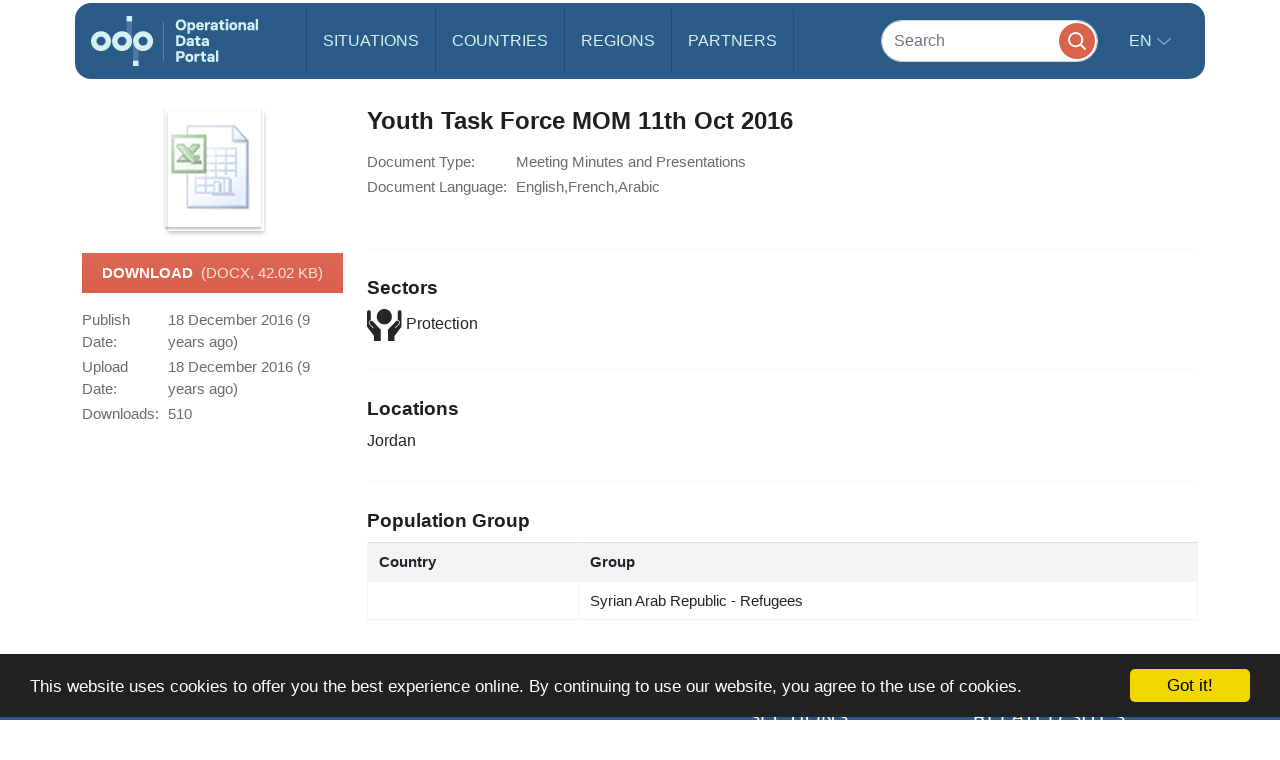

--- FILE ---
content_type: image/svg+xml
request_url: https://data.unhcr.org/build/media/brand/logo.svg
body_size: 5153
content:
<svg xmlns="http://www.w3.org/2000/svg" width="670.83" height="203.62"><path fill="#d4f1f4" d="M142.76 0h22v22h-22z"/><path fill="#d4f1f4" d="M142.76 22h22v79.81h-22zM168.76 102.1h22v79.81h-22z" opacity=".2"/><path fill="#d4f1f4" d="M168.76 181.62h22v22h-22zM40.19 83.62c10.03 0 18.19 8.16 18.19 18.19S50.22 120 40.19 120 22 111.84 22 101.81s8.16-18.19 18.19-18.19m0-22C17.99 61.62 0 79.61 0 101.81S17.99 142 40.19 142s40.19-17.99 40.19-40.19-17.99-40.19-40.19-40.19zM124.57 83.62c10.03 0 18.19 8.16 18.19 18.19S134.6 120 124.57 120s-18.19-8.16-18.19-18.19 8.16-18.19 18.19-18.19m0-22c-22.2 0-40.19 17.99-40.19 40.19S102.37 142 124.57 142s40.19-17.99 40.19-40.19-17.99-40.19-40.19-40.19zM208.95 83.62c10.03 0 18.19 8.16 18.19 18.19S218.98 120 208.95 120s-18.19-8.16-18.19-18.19 8.16-18.19 18.19-18.19m0-22c-22.2 0-40.19 17.99-40.19 40.19S186.75 142 208.95 142s40.19-17.99 40.19-40.19-17.99-40.19-40.19-40.19z"/><path fill="none" stroke="#fff" stroke-miterlimit="10" d="M291.02 22v159.62"/><path d="M339.88 36.09c0-12.46 7.07-22.26 21.08-22.26s21.08 9.8 21.08 22.26-7.13 22.26-21.08 22.26-21.08-9.86-21.08-22.26zm32.23 0c0-8.74-3.97-13.45-11.16-13.45s-11.16 4.71-11.16 13.45 3.97 13.45 11.16 13.45 11.16-4.71 11.16-13.45zM387 25.36h8.56l.99 3.1h.25c1.55-1.86 4.03-3.66 8.62-3.66 8.06 0 13.14 7.07 13.14 16.8s-4.96 16.74-13.14 16.74c-4.59 0-7.07-1.8-8.62-3.66h-.25v17.3H387V25.36zm21.88 16.25c0-4.53-1.67-8.43-6.39-8.43s-6.39 3.91-6.39 8.43 1.55 8.37 6.39 8.37 6.39-3.85 6.39-8.37zM421.65 41.61c0-9.18 5.33-16.8 15.87-16.8 9.92 0 15.5 7.01 15.5 15.81v3.53h-21.64c.06 3.78 1.98 6.45 6.32 6.45 3.53 0 5.08-1.74 5.64-3.22h9.24c-.87 5.83-6.01 10.97-14.88 10.97-10.22 0-16.05-7.44-16.05-16.74zm21.64-3.48c-.19-3.1-1.98-5.52-5.77-5.52-4.09 0-5.89 2.42-6.08 5.52h11.85zM457.68 25.36h7.94l.74 4.71h.25c1.43-2.85 4.15-5.27 8.31-5.27h2.23v8.74h-3.1c-4.53 0-7.44 3.04-7.44 8.25v16h-8.93V25.36zM479.31 48.18c0-6.01 4.09-9.98 13.02-9.98h6.94v-1.74c0-2.23-1.43-3.97-4.96-3.97-2.98 0-4.71 1.61-4.71 3.6h-8.93c0-6.08 4.4-11.28 13.95-11.28 8.87 0 14.2 4.9 14.2 11.66V57.8h-8.56l-.68-2.91h-.25c-1.8 2.05-4.65 3.47-8.68 3.47-7.31-.01-11.34-4.42-11.34-10.18zm19.97-2.23v-1.36h-6.14c-3.04 0-4.4 1.36-4.4 3.1 0 1.86 1.49 3.22 4.34 3.22 3.9 0 6.2-2.3 6.2-4.96zM517.81 47.43V33.48h-5.27v-8.12h5.7v-8.49h9.11v8.49h7.75v8.12h-7.75v11.66c0 3.04 1.3 4.34 4.15 4.34h3.72v8.31h-6.57c-7.49 0-10.84-4.47-10.84-10.36zM540.82 11.85h10.17v9.67h-10.17v-9.67zm.31 13.51h9.55v32.42h-9.55V25.36zM554.7 41.61c0-9.73 5.77-16.8 16.18-16.8s16.18 7.07 16.18 16.8-5.64 16.74-16.18 16.74-16.18-7.01-16.18-16.74zm22.63 0c0-5.89-2.48-8.43-6.45-8.43s-6.45 2.6-6.45 8.43 2.54 8.37 6.45 8.37 6.45-2.48 6.45-8.37zM591.72 25.36h8.56l.74 3.1h.25c1.8-2.11 4.65-3.66 8.87-3.66 7.19 0 12.03 4.53 12.03 11.66v21.33h-9.55V39.44c0-3.72-1.67-5.95-5.46-5.95-3.41 0-5.89 2.42-5.89 6.32v17.98h-9.55V25.36zM626.19 48.18c0-6.01 4.09-9.98 13.02-9.98h6.94v-1.74c0-2.23-1.43-3.97-4.96-3.97-2.98 0-4.71 1.61-4.71 3.6h-8.93c0-6.08 4.4-11.28 13.95-11.28 8.87 0 14.2 4.9 14.2 11.66V57.8h-8.56l-.68-2.91h-.25c-1.8 2.05-4.65 3.47-8.68 3.47-7.31-.01-11.34-4.42-11.34-10.18zm19.96-2.23v-1.36h-6.14c-3.04 0-4.4 1.36-4.4 3.1 0 1.86 1.49 3.22 4.34 3.22 3.91 0 6.2-2.3 6.2-4.96zM661.28 11.91h9.55v45.88h-9.55V11.91zM342.36 78.39h15c12.96 0 22.44 8.68 22.44 21.7 0 12.09-8.87 21.7-22.44 21.7h-15v-43.4zm14.44 34.78c8.12 0 13.08-4.03 13.08-13.08s-4.96-13.02-13.08-13.02h-5.33v26.1h5.33zM383.21 112.18c0-6.01 4.09-9.98 13.02-9.98h6.94v-1.74c0-2.23-1.43-3.97-4.96-3.97-2.98 0-4.71 1.61-4.71 3.6h-8.93c0-6.08 4.4-11.28 13.95-11.28 8.87 0 14.2 4.9 14.2 11.65v21.33h-8.56l-.68-2.91h-.25c-1.8 2.05-4.65 3.47-8.68 3.47-7.31 0-11.34-4.41-11.34-10.17zm19.97-2.23v-1.36h-6.14c-3.04 0-4.4 1.36-4.4 3.1 0 1.86 1.49 3.22 4.34 3.22 3.9 0 6.2-2.3 6.2-4.96zM421.72 111.43V97.48h-5.27v-8.12h5.7v-8.49h9.11v8.49h7.75v8.12h-7.75v11.66c0 3.04 1.3 4.34 4.15 4.34h3.72v8.31h-6.57c-7.5 0-10.84-4.47-10.84-10.36zM443.48 112.18c0-6.01 4.09-9.98 13.02-9.98h6.94v-1.74c0-2.23-1.43-3.97-4.96-3.97-2.98 0-4.71 1.61-4.71 3.6h-8.93c0-6.08 4.4-11.28 13.95-11.28 8.87 0 14.2 4.9 14.2 11.65v21.33h-8.56l-.68-2.91h-.25c-1.8 2.05-4.65 3.47-8.68 3.47-7.31 0-11.34-4.41-11.34-10.17zm19.96-2.23v-1.36h-6.14c-3.04 0-4.4 1.36-4.4 3.1 0 1.86 1.49 3.22 4.34 3.22 3.91 0 6.2-2.3 6.2-4.96zM342.36 142.39h19.71c8.87 0 14.32 6.26 14.32 14.32s-5.58 14.57-14.32 14.57h-9.98v14.51h-9.73v-43.4zm17.79 20.21c4.15 0 6.32-1.92 6.32-5.89 0-3.72-2.36-5.7-6.32-5.7h-8.06v11.59h8.06zM378.57 169.61c0-9.73 5.77-16.8 16.18-16.8s16.18 7.07 16.18 16.8-5.64 16.74-16.18 16.74-16.18-7.01-16.18-16.74zm22.62 0c0-5.89-2.48-8.43-6.45-8.43s-6.45 2.6-6.45 8.43 2.54 8.37 6.45 8.37 6.45-2.48 6.45-8.37zM415.58 153.36h7.94l.74 4.71h.25c1.43-2.85 4.15-5.27 8.31-5.27h2.23v8.74h-3.1c-4.53 0-7.44 3.04-7.44 8.25v16h-8.93v-32.43zM444.35 175.43v-13.95h-5.27v-8.12h5.7v-8.49h9.11v8.49h7.75v8.12h-7.75v11.66c0 3.04 1.3 4.34 4.15 4.34h3.72v8.31h-6.57c-7.5 0-10.84-4.47-10.84-10.36zM466.11 176.18c0-6.01 4.09-9.98 13.02-9.98h6.94v-1.74c0-2.23-1.43-3.97-4.96-3.97-2.98 0-4.71 1.61-4.71 3.6h-8.93c0-6.08 4.4-11.28 13.95-11.28 8.87 0 14.2 4.9 14.2 11.66v21.33h-8.56l-.68-2.91h-.25c-1.8 2.05-4.65 3.47-8.68 3.47-7.31 0-11.34-4.42-11.34-10.18zm19.96-2.23v-1.36h-6.14c-3.04 0-4.4 1.36-4.4 3.1 0 1.86 1.49 3.22 4.34 3.22 3.91 0 6.2-2.3 6.2-4.96zM501.2 139.91h9.55v45.88h-9.55v-45.88z" fill="#d4f1f4"/></svg>